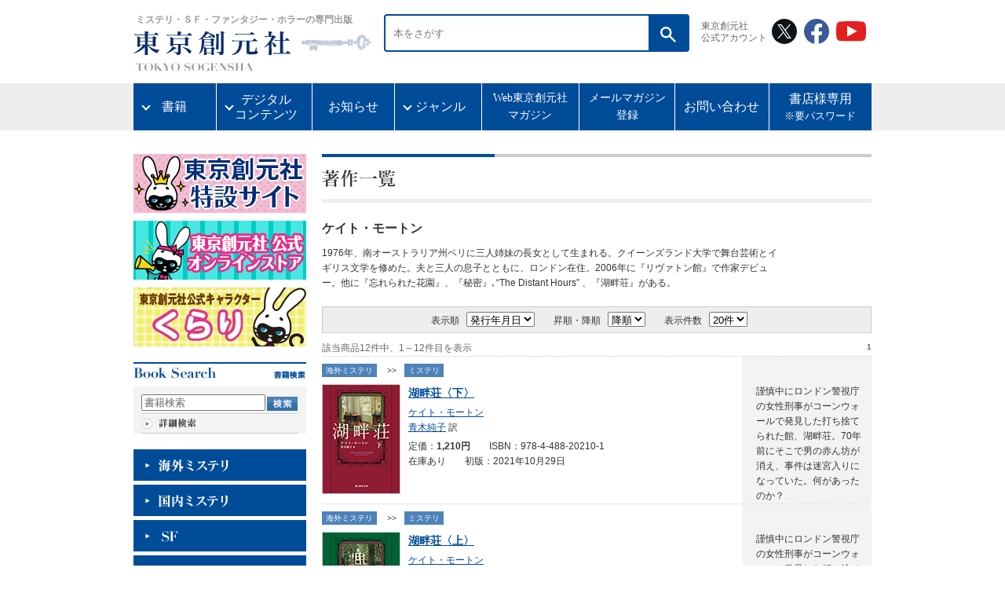

--- FILE ---
content_type: text/html;charset=Windows-31J
request_url: https://www.tsogen.co.jp/np/author/1709
body_size: 39066
content:
<!DOCTYPE html PUBLIC "-//W3C//DTD XHTML 1.0 Transitional//EN" "http://www.w3.org/TR/xhtml1/DTD/xhtml1-transitional.dtd">











<html xmlns="http://www.w3.org/1999/xhtml" xml:lang="ja" lang="ja">

<head>
<meta http-equiv="Content-Type" content="text/html; charset=shift_jis" />
<meta http-equiv="Content-Style-Type" content="text/css" />
<meta http-equiv="Content-Script-Type" content="text/javascript" />

<title>ケイト・モートン｜東京創元社</title>
<meta name="keywords" content="ケイト・モートン,本,書籍,文庫" />
<meta name="description" content="ケイト・モートン - 1976年、南オーストラリア州ベリに三人姉妹の長女として生まれる。クイーンズランド大学で舞台芸術とイギリス文学を修めた。夫と三人の息子とともに、ロンドン在住。2006年に『リヴァトン館』で作家デビュー。" />

<link rel="stylesheet" href="/cmn/import.css" type="text/css" />
<link rel="stylesheet" type="text/css" media="all" href="/cmn/font-st.css" />
<link rel="alternate stylesheet" type="text/css" href="/cmn/font-st.css" title="standard" />
<link rel="alternate stylesheet" type="text/css" href="/cmn/font-l.css" title="large" />

<script type="text/javascript" src="/cmn/js/main.js"></script>
<script type="text/javascript" src="/cmn/js/styleswitcher.js"></script>
<script type="text/javascript" src="/cmn/js/prototype.js"></script>
<script type="text/javascript">
function doPage(s){
 $('search').page.value=s;
 $('search').submit();
}
</script>

</head>

<body id="authorlist">
<a name="pagetop" id="pagetop"></a>
<div id="container">

	<!-- ヘッダー -->
	<div id="header">
		






    <header id="renewalHeader">   
        <div class="head">    
            <a href="https://www.tsogen.co.jp/">
                <h1><span class="head__copy">ミステリ・ＳＦ・ファンタジー・ホラーの専門出版</span>
                <img src="/cmn/img/logo.svg" alt="東京創元社" class="head__logo"/></h1>
                <img src="/cmn/img/logo-en.svg" alt="TOKYO SOGENSHA" class="head__logoEn">
            </a>
        </div>

        <!-- 2023.8.15 再改修（1） -->
        <div class="top_search">
            <form method="post" id="" action="/np/search_r.html" class="" accept-charset="shift_jis">
                <div class="search">
                    <input type="text" name="keyword" placeholder="本をさがす" class="search__word">
                    <button type="submit" class="search__btn"><img src="/cmn/img/icon_searchGlass.svg" alt="検索する"></button>
                </div>
            </form>
        </div>


        <div class="sns-wrapper">
            <p class="sns-title">東京創元社<br>公式アカウント</p>
            <ul class="sns">
                <li><a href="https://x.com/tokyosogensha" target="_blank"><img src="/cmn/img/icon-x.svg" alt="X" width="32"></a></li>
                <li><a href="https://www.facebook.com/tokyosogensha" target="_blank"><img src="/cmn/img/icon-facebook.svg" alt="Facebook" width="32"></a></li>
                <li><a href="https://www.youtube.com/user/tokyosogensha" target="_blank"><img src="/cmn/img/icon-youtube.svg" alt="YouTube" width="38"></a></li>
            </ul>
        </div> 
    </header>
    <nav>
        <ul class="globalNav">
            <!-- 2023.8.15 再改修（2） -->
            <li class="globalNav__item wide-plus has-child"><a href="">書籍</a>
                <ul>
                    <li><a href="/np/this_month.html">新 刊</a></li>
                    <li><a href="/np/comingbooks.html">近 刊</a></li>
                </ul>
            </li>

            <li class="globalNav__item has-child"><a href="">デジタル<br>コンテンツ</a>
                <ul>
                    <li><a href="/np/ebooks.html">電子書籍</a></li>
                </ul>
            </li>
            <li class="globalNav__item"><a href="/news/">お知らせ</a></li>
            <li class="globalNav__item has-child"><a href="">ジャンル</a>
                <ul>
                    <li><a href="/np/searchresult.html?lgen_id=1">海外ミステリ</a></li>
                    <li><a href="/np/searchresult.html?lgen_id=2">国内ミステリ</a></li>
                    <li><a href="/np/searchresult.html?lgen_id=3">SF</a></li>
                    <li><a href="/np/searchresult.html?lgen_id=4">ファンタジー</a></li>
                    <li><a href="/np/searchresult.html?lgen_id=5">ホラー</a></li>
                    <li><a href="/np/searchresult.html?lgen_id=6">一般文芸</a></li>
                    <li><a href="/np/searchresult.html?lgen_id=8">コミックなど</a></li>
                    <li><a href="/np/searchresult.html?lgen_id=7">その他</a></li>
                </ul>
            </li>
            <li class="globalNav__item"><a href="https://note.com/tokyosogensha/" target="_blank">Web東京創元社<br>マガジン</a></li>
            <li class="globalNav__item"><a href="https://willap.jp/p/tsogen/mmg/">メールマガジン<br>登録</a></li>
            <li class="globalNav__item"><a href="/otoiawase.html">お問い合わせ</a></li>
            <li class="globalNav__item"><a href="/np/bookstore/index.html">書店様専用<span class="small">※要パスワード</span></a></li>
        </ul>
    </nav>
	</div>
	<!-- //ヘッダー -->

	<!-- メインコンテンツ -->
	<div id="main">

	  <div class="mainNavi">
	  		







<script type="text/javascript">
var doneInit = false;
function chkInit(){
 if(doneInit==false){
 	document.form1.keyword.value="";
 	doneInit = true;
 }
}
</script>

		<!-- 特設サイト一覧 -->
		<div id="lNav60thBanner" style="margin-bottom: 10px;">
			<p><a href="https://special.tsogen.co.jp/"><img src="/cmn/img/tokusetusite.jpg" alt="特設サイト一覧" width="220" height="75"></a></p>
</div>
		<!-- 60thバナー -->
		<div id="lNav60thBanner" style="margin-bottom: 10px;">
			<p><a href="https://tokyosogensha.shop"><img src="/cmn/img/onlinestorebanner.jpg" alt="オンラインストア" width="220" height="75"></a></p>
		</div>
		<!--div id="lNav60thBanner" style="margin-bottom: 10px;">
			<p><a href="https://www.tsogen.co.jp/bunko60th"><img src="/cmn/img/60syunenbannerS.jpg" alt="文庫60周年" width="220" height="75"></a></p>
		</div-->
		<div id="lNav60thBanner" style="margin-bottom: 20px;">
			<p><a href="https://www.tsogen.co.jp/news/2015/04/15042019.html"><img src="/cmn/img/kuraribanner.jpg" alt="東京創元社公式キャラクターくらり" width="220" height="75"></a></p>
		</div>
		<!-- // 60thバナー -->

        <!-- 書籍検索 -->
		<p class="columntitle"><img src="/cmn/img/t_book-search.gif" alt="書籍検索" width="219" height="14" /></p>
		<div class="columnBox">
			<form name="form1" id="form1" method="post" action="/np/search_r.html" class="booksrchForm" onsubmit="chkInit();">
			 	<p class="searchfield"><input name="keyword" type="text" value="書籍検索" onfocus="chkInit();"/></p>
			 	<p class="searchbtn"><input type="image" value="送信" src="/cmn/img/btn_book-search.gif" alt="検索" onmouseover="this.src='/cmn/img/btn_book-search_on.gif'" onmouseout="this.src='/cmn/img/btn_book-search.gif'" /></p>
			</form>
	  		<p class="morelink"><a href="/np/search.html"><img src="/cmn/img/more_search.gif" alt="詳細検索" width="70" height="13" border="0" onmouseover="this.src='/cmn/img/more_search_on.gif'" onmouseout="this.src='/cmn/img/more_search.gif'" /></a></p>
		</div>
		<!-- //書籍検索 -->

		<!-- ジャンル一覧 -->
		
		<dl class="genreMenu" id="qa01_area">
			
			<dt><a href="/np/searchresult.html?lgen_id=1"><img src="/cmn/img/genremenu01.gif" alt="海外ミステリ" width="220" height="40" border="0" onmouseover="this.src='/cmn/img/genremenu01_on.gif'" onmouseout="this.src='/cmn/img/genremenu01.gif'" /></a></dt>
			
            
			<dt><a href="/np/searchresult.html?lgen_id=2"><img src="/cmn/img/genremenu02.gif" alt="国内ミステリ" width="220" height="40" border="0" onmouseover="this.src='/cmn/img/genremenu02_on.gif'" onmouseout="this.src='/cmn/img/genremenu02.gif'" /></a></dt>
			
            
			<dt><a href="/np/searchresult.html?lgen_id=3"><img src="/cmn/img/genremenu03.gif" alt="SF" width="220" height="40" border="0" onmouseover="this.src='/cmn/img/genremenu03_on.gif'" onmouseout="this.src='/cmn/img/genremenu03.gif'" /></a></dt>
			
            
			<dt><a href="/np/searchresult.html?lgen_id=4"><img src="/cmn/img/genremenu04.gif" alt="ファンタジイ" width="220" height="40" border="0" onmouseover="this.src='/cmn/img/genremenu04_on.gif'" onmouseout="this.src='/cmn/img/genremenu04.gif'" /></a></dt>
			
            
			<dt><a href="/np/searchresult.html?lgen_id=5"><img src="/cmn/img/genremenu05.gif" alt="ホラー" width="220" height="40" border="0" onmouseover="this.src='/cmn/img/genremenu05_on.gif'" onmouseout="this.src='/cmn/img/genremenu05.gif'" /></a></dt>
			
            
			<dt><a href="/np/searchresult.html?lgen_id=6"><img src="/cmn/img/genremenu06.gif" alt="一般文芸" width="220" height="40" border="0" onmouseover="this.src='/cmn/img/genremenu06_on.gif'" onmouseout="this.src='/cmn/img/genremenu06.gif'" /></a></dt>
			
            
			<dt><a href="/np/searchresult.html?lgen_id=8"><img src="/cmn/img/genremenu08.gif" alt="コミック・ビジュアル" width="220" height="40" border="0" onmouseover="this.src='/cmn/img/genremenu08_on.gif'" onmouseout="this.src='/cmn/img/genremenu08.gif'" /></a></dt>
			
            
			<dt><a href="/np/searchresult.html?lgen_id=7"><img src="/cmn/img/genremenu07.gif" alt="ノンフィクション・その他" width="220" height="40" border="0" onmouseover="this.src='/cmn/img/genremenu07_on.gif'" onmouseout="this.src='/cmn/img/genremenu07.gif'" /></a></dt>
			
            
 		</dl>
		<!-- //ジャンル一覧 -->

		<!-- バナー -->
	  	<ul class="bannerBox">
			<li><a href="/np/label/mystery.html"><img src="/cmn/img/bn_mysterybunko.jpg" alt="創元推理文庫海外ミステリ＆国内ミステリ" width="220" height="55" border="0" /></a></li>
			<li><a href="/np/label/horror.html"><img src="/cmn/img/bn_horrerfantasy.jpg" width="220" height="55" alt="創元推理文庫ホラー＆ファンタジイ" border="0" /></a></li>
			<li><a href="/np/label/sf.html"><img src="/cmn/img/bn_SFbunko.jpg" alt="創元SF文庫" width="220" height="55" border="0" /></a></li>
			<li><a href="/np/label/sogenlibrary.html"><img src="/cmn/img/bn_library.jpg" alt="創元ライブラリ" width="220" height="55" border="0" /></a></li>
<li><a href="/np/searchresult.html?label=19"><img src="/cmn/img/br_sogenbunko.jpg" alt="創元文芸文庫" width="220" height="55" border="0" /></a></li>
		</ul>

<!--
		<ul class="bannerBox">
			<li><a href="/np/label/climeclub.html"><img src="/cmn/img/bn_crime.jpg" alt="創元クライム・クラブ" width="220" height="55" border="0" /></a></li>
			<li><a href="/np/label/frontier.html"><img src="/cmn/img/bn_frontier.jpg" alt="ミステリ・フロンティア" width="220" height="55" border="0" /></a></li>
			<li><a href="/np/label/selection.html"><img src="/cmn/img/bn_selection.jpg" alt="海外文学セレクション" width="220" height="55" border="0" /></a></li>
		</ul>
-->
		<!-- //バナー -->

		<!-- 一覧 -->
		<div class="listBox">
			<ul>
				<li><a href="/label.html"><img src="/cmn/img/lm_label.gif" alt="レーベル（叢書）一覧" width="200" height="38" border="0" onmouseover="this.src='/cmn/img/lm_label_on.gif'" onmouseout="this.src='/cmn/img/lm_label.gif'" /></a></li>
				<li><a href="/np/serieslist.html"><img src="/cmn/img/lm_series.gif" alt="シリーズ一覧" width="200" height="38" border="0" onmouseover="this.src='/cmn/img/lm_series_on.gif'" onmouseout="this.src='/cmn/img/lm_series.gif'" /></a></li>
				<li><a href="/np/authorlist.html"><img src="/cmn/img/lm_author.gif" alt="著訳者一覧" width="200" height="38" border="0" onmouseover="this.src='/cmn/img/lm_author_on.gif'" onmouseout="this.src='/cmn/img/lm_author.gif'" /></a></li>
			</ul>
		</div>
		<!-- //一覧 -->

		<!-- アーカイブ -->
		<p class="columntitle"><img src="/cmn/img/t_archive.gif" alt="アーカイブ" width="220" height="15" /></p>
		<div class="columnBox">
			<ul>
				<li><a href="/np/archive/fair/"><img src="/cmn/img/lm-a01.gif" alt="メディア展開・PR" width="200" height="28" border="0" onmouseover="this.src='/cmn/img/lm-a01_on.gif'" onmouseout="this.src='/cmn/img/lm-a01.gif'" /></a></li>
				<li><a href="/np/archive/suisen/"><img src="/cmn/img/lm-a02.gif" alt="ご推薦をいただいた本" width="200" height="28" border="0" onmouseover="this.src='/cmn/img/lm-a02_on.gif'" onmouseout="this.src='/cmn/img/lm-a02.gif'" /></a></li>
				<li><a href="/np/archive/best/"><img src="/cmn/img/lm-a03.gif" alt="各賞・ランキング" width="200" height="28" border="0" onmouseover="this.src='/cmn/img/lm-a03_on.gif'" onmouseout="this.src='/cmn/img/lm-a03.gif'" /></a></li>
				<li><a href="/np/archive/atogaki/"><img src="/cmn/img/lm-a04.gif" alt="あとがき・解説" width="200" height="28" border="0" onmouseover="this.src='/cmn/img/lm-a04_on.gif'" onmouseout="this.src='/cmn/img/lm-a04.gif'" /></a></li>
				<li><a href="/np/archive/fukkan/"><img src="/cmn/img/lm-a05.gif" alt="復刊本" width="200" height="28" border="0" onmouseover="this.src='/cmn/img/lm-a05_on.gif'" onmouseout="this.src='/cmn/img/lm-a05.gif'" /></a></li>

				<li><a href="/np/archive/media/"><img src="/cmn/img/lm-a07.gif" alt="映像化された作品" width="200" height="28" border="0" onmouseover="this.src='/cmn/img/lm-a07_on.gif'" onmouseout="this.src='/cmn/img/lm-a07.gif'" /></a></li>
				<li><a href="/np/archive/shiryou/"><img src="/cmn/img/lm-a08.gif" alt="各種資料" width="200" height="28" border="0" onmouseover="this.src='/cmn/img/lm-a08_on.gif'" onmouseout="this.src='/cmn/img/lm-a08.gif'" /></a></li>
				<li><a href="/np/pop_obi.html"><img src="/cmn/img/lm-a09.gif" alt="POP・帯" width="200" height="28" border="0" onmouseover="this.src='/cmn/img/lm-a09_on.gif'" onmouseout="this.src='/cmn/img/lm-a09.gif'" /></a></li>
			</ul>
		</div>
		<!-- //アーカイブ -->

		<!-- 各種案内 -->
		<p class="columntitle"><img src="/cmn/img/t_info.gif" alt="各種案内" width="218" height="14" /></p>
		<div class="columnBox">
			<ul>
				<li><a href="/annai/bookcover.html"><img src="/cmn/img/lm-i01.gif" alt="無料ブックカバー" width="200" height="28" border="0" onmouseover="this.src='/cmn/img/lm-i01_on.gif'" onmouseout="this.src='/cmn/img/lm-i01.gif'" /></a></li>
				<li><a href="/wadai/signature.html"><img src="/cmn/img/lm-i02.gif" alt="ネットサイン会" width="200" height="28" border="0" onmouseover="this.src='/cmn/img/lm-i02_on.gif'" onmouseout="this.src='/cmn/img/lm-i02.gif'" /></a></li>
				<li><a href="https://www.tsogen.co.jp/np/ebooks.html"><img src="/cmn/img/lm-i04.gif" alt="電子書籍販売" width="200" height="28" border="0" onmouseover="this.src='/cmn/img/lm-i04_on.gif'" onmouseout="this.src='/cmn/img/lm-i04.gif'" /></a></li>
				<li><a href="/annai/banners.html"><img src="/cmn/img/lm-i05.gif" alt="リンク用バナー" width="200" height="28" border="0" onmouseover="this.src='/cmn/img/lm-i05_on.gif'" onmouseout="this.src='/cmn/img/lm-i05.gif'" /></a></li>


				<li><a href="/np/bookstore/index.html"><img src="/cmn/img/lm-i07.gif" alt="書店様専用" width="200" height="28" border="0" onmouseover="this.src='/cmn/img/lm-i07_on.gif'" onmouseout="this.src='/cmn/img/lm-i07.gif'" /></a></li>
                <li><a href="https://www.tsogen.co.jp/news/2012/11/091228210.html"><img src="/cmn/img/lm-i08.gif" alt="著作権者を探しています" width="200" height="28" border="0" onmouseover="this.src='/cmn/img/lm-i08_on.gif'" onmouseout="this.src='/cmn/img/lm-i08.gif'" /></a></li>
			</ul>
		</div>
		<!-- //各種案内 -->
		
		<!-- 携帯版サイト -->
<!--
		<div class="mobileBox">
			<p class="qr"><img src="/cmn/img/qr-code.gif" alt="QRコード" width="78" height="77" /></p>
			<p class="mobiletitle"><img src="/cmn/img/t_mobile.gif" alt="東京創元社携帯版サイト" width="93" height="30" /></p>
			<p class="mobiletext"><img src="/cmn/img/text_mobile.gif" alt="携帯電話で手軽に新刊・近刊情報がご覧いただけます" width="93" height="39" /></p>
			<p class="mobileurl"><a href="https://www.tsogen.co.jp/mobile/"><img src="/cmn/img/url_mobile.gif" alt="https://www.tsogen.co.jp/mobile/" width="191" height="14" border="0" /></a></p>
			<p class="morelink"><a href="mailto:?subject=東京創元社携帯版サイトURL&amp;body=https://www.tsogen.co.jp/mobile/"><img src="/cmn/img/send_mobile.gif" alt="携帯にURLを送る" width="132" height="14" onmouseover="this.src='/cmn/img/send_mobile_on.gif'" onmouseout="this.src='/cmn/img/send_mobile.gif'" /></a></p>
		</div>
-->
		<!-- //携帯版サイト -->

		<!-- バナー オリジナルグッズ -->
		<!--
		<div id="goods">
		<a href="/goods/index.html"><img src="/cmn/img/btn_goods.gif" alt="オリジナルグッズあります！" width="123" height="152"  border="0" class="pict"/></a>
		<div id="originalgoods">
		<a href="/goods/index.html"><img src="/cmn/img/goods_img.jpg" alt="オリジナルグッズあります！" width="88" border="0" class="pict"/></a>
		</div>
		</div>
		-->
		<!-- バナー オリジナルグッズ -->
	  </div>

	  <div class="mainContents">
			<!-- ページタイトル -->
			<div class="titleBox">
				<h1 class="genretitle"><img src="/cmn/img/t_authorlist.gif" alt="著作一覧" width="94" height="22" /></h1>
			</div>
			<!-- //ページタイトル -->
			
			<div class="lineGray700"><hr /></div>

			

			<!-- 著者プロフィール -->
			<div class="writerprofileBox">
				
				<div class="writerprofile">
		<h1 class="writername textLL">ケイト・モートン</h1>
		<span class="writerkana textM"><strong></strong></span>
		<p class="textM">1976年、南オーストラリア州ベリに三人姉妹の長女として生まれる。クイーンズランド大学で舞台芸術とイギリス文学を修めた。夫と三人の息子とともに、ロンドン在住。2006年に『リヴァトン館』で作家デビュー。他に『忘れられた花園』、『秘密』､“The Distant Hours” 、『湖畔荘』がある。
		
		</p>
				</div>

			<div class="layoutclear"></div>

			</div>
			<!-- //著者プロフィール -->
			

			<!-- 表示条件窓 -->
			<div class="displayBox">
				<form name="frmSearch" method="post" action="/np/writer_r.html">
				<input type="hidden" name="writer_id" value="1709">
				<input type="hidden" name="page" value="1"/>
					<dl>
						<dt class="textM">表示順</dt>
						<dd>
							<select name="field" onchange="document.frmSearch.submit();"><option value="web_date" selected="selected">発行年月日</option>
								<option value="goods_yomi">書名</option>
								<option value="s_writer">著者名</option>
								<option value="isbn_code">ISBN</option></select>
						</dd>
						<dt class="textM">昇順・降順</dt>
						<dd>
							<select name="order" onchange="document.frmSearch.submit();"><option value="ASC">昇順</option>
								<option value="DESC" selected="selected">降順</option></select>
						</dd>
						<dt class="textM">表示件数</dt>
						<dd>
							<select name="limit" onchange="document.frmSearch.submit();"><option value="20" selected="selected">20件</option>
								<option value="30">30件</option>
								<option value="50">50件</option></select>
						</dd>
					</dl>
				</form>
			</div>
			<!-- //表示条件窓 -->

			<!-- ページャー -->
			<div class="pagerBox">
			
			<p class="pageNow textM">該当商品12件中、1～12件目を表示</p><p class="pageNavi textS" style="white-space:nowrap;"><strong>1</strong></p>

			<div class="lineDot700"><hr /></div>
			</div>
			<!-- //ページャー -->

			
			
			
			
			






			<div class="booklistBox">
				
				<p class="genrenavi textS"><a href="/np/searchresult.html?lgen_id=1">海外ミステリ</a>
				　&gt;&gt;　<a href="/np/searchresult.html?mgen_id=120">ミステリ</a>
				</p>
				
				<p class="listcover"><a href="/np/isbn/9784488202101"><img src="/img/cover_image_s/20210.jpg" alt="湖畔荘〈下〉" width="98" border="0" /></a></p>
				<div class="listbook">
					
					<p class="title">
						<a href="/np/isbn/9784488202101"><strong>
						
						<span class="textL">湖畔荘〈下〉</span>
						<br />
						
						</strong></a>
					</p>
					
					
					<p class="author textM"><a href="/np/author/1709">ケイト・モートン</a><br /><a href="/np/author/1110">青木純子</a> 訳</p>
					
					<p class="textM">定価：<strong>1,210円</strong>　　ISBN：978-4-488-20210-1</p>
					
					<p class="textM">在庫あり　　初版：2021年10月29日</p>
					
					
					
				</div>
				<div class="introBox textM">
					<p>謹慎中にロンドン警視庁の女性刑事がコーンウォールで発見した打ち捨てられた館、湖畔荘。70年前にそこで男の赤ん坊が消え、事件は迷宮入りになっていた。何があったのか？&nbsp;</p>
				</div>
				<div class="lineDot700"><hr /></div>
			</div>


			
			
			
			






			<div class="booklistBox">
				
				<p class="genrenavi textS"><a href="/np/searchresult.html?lgen_id=1">海外ミステリ</a>
				　&gt;&gt;　<a href="/np/searchresult.html?mgen_id=120">ミステリ</a>
				</p>
				
				<p class="listcover"><a href="/np/isbn/9784488202095"><img src="/img/cover_image_s/20209.jpg" alt="湖畔荘〈上〉" width="98" border="0" /></a></p>
				<div class="listbook">
					
					<p class="title">
						<a href="/np/isbn/9784488202095"><strong>
						
						<span class="textL">湖畔荘〈上〉</span>
						<br />
						
						</strong></a>
					</p>
					
					
					<p class="author textM"><a href="/np/author/1709">ケイト・モートン</a><br /><a href="/np/author/1110">青木純子</a> 訳</p>
					
					<p class="textM">定価：<strong>1,210円</strong>　　ISBN：978-4-488-20209-5</p>
					
					<p class="textM">在庫あり　　初版：2021年10月29日</p>
					
					
					
				</div>
				<div class="introBox textM">
					<p>謹慎中にロンドン警視庁の女性刑事がコーンウォールで発見した打ち捨てられた館、湖畔荘。70年前にそこで男の赤ん坊が消え、事件は迷宮入りになっていた。何があったのか？&nbsp;</p>
				</div>
				<div class="lineDot700"><hr /></div>
			</div>


			
			
			
			






			<div class="booklistBox">
				
				<p class="genrenavi textS"><a href="/np/searchresult.html?lgen_id=1">海外ミステリ</a>
				　&gt;&gt;　<a href="/np/searchresult.html?mgen_id=134">本格ミステリ</a>
				</p>
				
				<p class="listcover"><a href="/np/isbn/9784488202088"><img src="/img/cover_image_s/20208.jpg" alt="秘密〈下〉" width="98" border="0" /></a></p>
				<div class="listbook">
					
					<p class="title">
						<a href="/np/isbn/9784488202088"><strong>
						
						<span class="textL">秘密〈下〉</span>
						<br />
						
						</strong></a>
					</p>
					
					
					<p class="author textM"><a href="/np/author/1709">ケイト・モートン</a>／<a href="/np/author/1110">青木純子</a></p>
					
					<p class="textM">定価：<strong>1,210円</strong>　　ISBN：978-4-488-20208-8</p>
					
					<p class="textM">在庫あり　　初版：2019年1月31日</p>
					
					
					
				</div>
				<div class="introBox textM">
					<p>50年前に目撃した、母の殺人。母の正当防衛が認められたが、あの事件は何だったのか？　母がナイフで刺した男は誰なのか？　死の床にある母の本から落ちた写真に映る見知らぬ女性は誰なのか？　ケイト・モートン・ミステリの傑作。&nbsp;</p>
				</div>
				<div class="lineDot700"><hr /></div>
			</div>


			
			
			
			






			<div class="booklistBox">
				
				<p class="genrenavi textS"><a href="/np/searchresult.html?lgen_id=1">海外ミステリ</a>
				　&gt;&gt;　<a href="/np/searchresult.html?mgen_id=134">本格ミステリ</a>
				</p>
				
				<p class="listcover"><a href="/np/isbn/9784488202071"><img src="/img/cover_image_s/20207.jpg" alt="秘密〈上〉" width="98" border="0" /></a></p>
				<div class="listbook">
					
					<p class="title">
						<a href="/np/isbn/9784488202071"><strong>
						
						<span class="textL">秘密〈上〉</span>
						<br />
						
						</strong></a>
					</p>
					
					
					<p class="author textM"><a href="/np/author/1709">ケイト・モートン</a><br /><a href="/np/author/1110">青木純子</a> 訳</p>
					
					<p class="textM">定価：<strong>1,210円</strong>　　ISBN：978-4-488-20207-1</p>
					
					<p class="textM">在庫あり　　初版：2019年1月31日</p>
					
					
					
				</div>
				<div class="introBox textM">
					<p>50年前に目撃した、母の殺人。母の正当防衛が認められたが、あの事件は何だったのか？　母がナイフで刺した男は誰なのか？　死の床にある母の本から落ちた写真に映る見知らぬ女性は誰なのか？　ケイト・モートン・ミステリの傑作。&nbsp;</p>
				</div>
				<div class="lineDot700"><hr /></div>
			</div>


			
			
			
			






			<div class="booklistBox">
				
				<p class="genrenavi textS"><a href="/np/searchresult.html?lgen_id=1">海外ミステリ</a>
				　&gt;&gt;　<a href="/np/searchresult.html?mgen_id=120">ミステリ</a>
				</p>
				
				<p class="listcover"><a href="/np/isbn/9784488010720"><img src="/img/cover_image_s/1072.jpg" alt="湖畔荘〈下〉" width="98" border="0" /></a></p>
				<div class="listbook">
					
					<p class="title">
						<a href="/np/isbn/9784488010720"><strong>
						
						<span class="textL">湖畔荘〈下〉</span>
						　<span class="textM">【単行本版】</span><br />
						
						</strong></a>
					</p>
					
					
					<p class="author textM"><a href="/np/author/1709">ケイト・モートン</a><br /><a href="/np/author/1110">青木純子</a> 訳</p>
					
					<p class="textM">定価：<strong>2,090円</strong>　　ISBN：978-4-488-01072-0</p>
					
					
					<p class="textM"><span class="red">在庫なし</span>　　初版：2017年8月31日</p>
					
					
				</div>
				<div class="introBox textM">
					<p>コーンウォールの打ち捨てられた館、湖畔荘。70年前にそこで男の赤ん坊が消えた。そして同じ日に一家の友人の童話作家がそこで服毒自殺を遂げていた。何があったのか？　赤ん坊の行方は？　謎に立ち向かうのは女性刑事。&nbsp;</p>
				</div>
				<div class="lineDot700"><hr /></div>
			</div>


			
			
			
			






			<div class="booklistBox">
				
				<p class="genrenavi textS"><a href="/np/searchresult.html?lgen_id=1">海外ミステリ</a>
				　&gt;&gt;　<a href="/np/searchresult.html?mgen_id=120">ミステリ</a>
				</p>
				
				<p class="listcover"><a href="/np/isbn/9784488010713"><img src="/img/cover_image_s/1071.jpg" alt="湖畔荘〈上〉" width="98" border="0" /></a></p>
				<div class="listbook">
					
					<p class="title">
						<a href="/np/isbn/9784488010713"><strong>
						
						<span class="textL">湖畔荘〈上〉</span>
						　<span class="textM">【単行本版】</span><br />
						
						</strong></a>
					</p>
					
					
					<p class="author textM"><a href="/np/author/1709">ケイト・モートン</a><br /><a href="/np/author/1110">青木純子</a> 訳</p>
					
					<p class="textM">定価：<strong>2,090円</strong>　　ISBN：978-4-488-01071-3</p>
					
					
					<p class="textM"><span class="red">在庫なし</span>　　初版：2017年8月31日</p>
					
					
				</div>
				<div class="introBox textM">
					<p>コーンウォールの打ち捨てられた館、湖畔荘。70年前にそこで男の赤ん坊が消えた。そして同じ日に一家の友人の童話作家がそこで服毒自殺を遂げていた。何があったのか？　赤ん坊の行方は？　謎に立ち向かうのは女性刑事。&nbsp;</p>
				</div>
				<div class="lineDot700"><hr /></div>
			</div>


			
			
			
			






			<div class="booklistBox">
				
				<p class="genrenavi textS"><a href="/np/searchresult.html?lgen_id=1">海外ミステリ</a>
				　&gt;&gt;　<a href="/np/searchresult.html?mgen_id=134">本格ミステリ</a>
				</p>
				
				<p class="listcover"><a href="/np/isbn/9784488202064"><img src="/img/cover_image_s/20206.jpg" alt="忘れられた花園〈下〉" width="98" border="0" /></a></p>
				<div class="listbook">
					
					<p class="title">
						<a href="/np/isbn/9784488202064"><strong>
						
						<span class="textL">忘れられた花園〈下〉</span>
						<br />
						
						</strong></a>
					</p>
					
					
					<p class="author textM"><a href="/np/author/1709">ケイト・モートン</a><br /><a href="/np/author/1110">青木純子</a> 訳</p>
					
					<p class="textM">定価：<strong>1,078円</strong>　　ISBN：978-4-488-20206-4</p>
					
					<p class="textM">在庫あり　　初版：2017年5月26日</p>
					
					
					
				</div>
				<div class="introBox textM">
					<p>祖母ネルはいったい誰だったのか？　コーンウォールのコテージを相続した孫・カサンドラが封印された花園で見出した驚愕の真実！　お伽噺集が語る秘密とは？　極上の物語をあなたに。 &nbsp;</p>
				</div>
				<div class="lineDot700"><hr /></div>
			</div>


			
			
			
			






			<div class="booklistBox">
				
				<p class="genrenavi textS"><a href="/np/searchresult.html?lgen_id=1">海外ミステリ</a>
				　&gt;&gt;　<a href="/np/searchresult.html?mgen_id=134">本格ミステリ</a>
				</p>
				
				<p class="listcover"><a href="/np/isbn/9784488202057"><img src="/img/cover_image_s/20205.jpg" alt="忘れられた花園〈上〉" width="98" border="0" /></a></p>
				<div class="listbook">
					
					<p class="title">
						<a href="/np/isbn/9784488202057"><strong>
						
						<span class="textL">忘れられた花園〈上〉</span>
						<br />
						
						</strong></a>
					</p>
					
					
					<p class="author textM"><a href="/np/author/1709">ケイト・モートン</a><br /><a href="/np/author/1110">青木純子</a> 訳</p>
					
					<p class="textM">定価：<strong>1,078円</strong>　　ISBN：978-4-488-20205-7</p>
					
					<p class="textM">在庫あり　　初版：2017年5月26日</p>
					
					
					
				</div>
				<div class="introBox textM">
					<p>1913年、オーストラリアの港にお伽噺の本が入ったトランクとともに取り残されていた少女。2005年、コーンウォールのホテルの敷地にある封印された花園は何を語るのか？&nbsp;</p>
				</div>
				<div class="lineDot700"><hr /></div>
			</div>


			
			
			
			






			<div class="booklistBox">
				
				<p class="genrenavi textS"><a href="/np/searchresult.html?lgen_id=1">海外ミステリ</a>
				　&gt;&gt;　<a href="/np/searchresult.html?mgen_id=134">本格ミステリ</a>
				</p>
				
				<p class="listcover"><a href="/np/isbn/9784488010096"><img src="/img/cover_image_s/1009.jpg" alt="秘密〈下〉" width="98" border="0" /></a></p>
				<div class="listbook">
					
					<p class="title">
						<a href="/np/isbn/9784488010096"><strong>
						
						<span class="textL">秘密〈下〉</span>
						　<span class="textM">【単行本版】</span><br />
						
						</strong></a>
					</p>
					
					
					<p class="author textM"><a href="/np/author/1709">ケイト・モートン</a><br /><a href="/np/author/1110">青木純子</a> 訳</p>
					
					<p class="textM">定価：<strong>1,980円</strong>　　ISBN：978-4-488-01009-6</p>
					
					
					<p class="textM"><span class="red">在庫なし</span>　　初版：2013年12月25日</p>
					
					
				</div>
				<div class="introBox textM">
					<p>ある殺人事件の謎は、第二次大戦下と現在のロンドン、そしてのどかな田舎町に隠されていた。『忘れられた花園』に並ぶ傑作。オーストラリアＡＢＩＡ賞年間最優秀賞受賞！&nbsp;</p>
				</div>
				<div class="lineDot700"><hr /></div>
			</div>


			
			
			
			






			<div class="booklistBox">
				
				<p class="genrenavi textS"><a href="/np/searchresult.html?lgen_id=1">海外ミステリ</a>
				　&gt;&gt;　<a href="/np/searchresult.html?mgen_id=134">本格ミステリ</a>
				</p>
				
				<p class="listcover"><a href="/np/isbn/9784488010089"><img src="/img/cover_image_s/1008.jpg" alt="秘密〈上〉" width="98" border="0" /></a></p>
				<div class="listbook">
					
					<p class="title">
						<a href="/np/isbn/9784488010089"><strong>
						
						<span class="textL">秘密〈上〉</span>
						　<span class="textM">【単行本版】</span><br />
						
						</strong></a>
					</p>
					
					
					<p class="author textM"><a href="/np/author/1709">ケイト・モートン</a><br /><a href="/np/author/1110">青木純子</a> 訳</p>
					
					<p class="textM">定価：<strong>1,980円</strong>　　ISBN：978-4-488-01008-9</p>
					
					
					<p class="textM"><span class="red">在庫なし</span>　　初版：2013年12月25日</p>
					
					
				</div>
				<div class="introBox textM">
					<p>国民的女優ローレルは、少女時代に母が突然現われた男を殺すのを目撃した。あの五十年前の恐ろしい出来事はいったい何だったのか？　『忘れられた花園』の著者による傑作。&nbsp;</p>
				</div>
				<div class="lineDot700"><hr /></div>
			</div>


			
			
			
			






			<div class="booklistBox">
				
				<p class="genrenavi textS"><a href="/np/searchresult.html?lgen_id=1">海外ミステリ</a>
				　&gt;&gt;　<a href="/np/searchresult.html?mgen_id=134">本格ミステリ</a>
				</p>
				
				<p class="listcover"><a href="/np/isbn/9784488013325"><img src="/img/cover_image_s/1332.jpg" alt="忘れられた花園〈下〉" width="98" border="0" /></a></p>
				<div class="listbook">
					
					<p class="title">
						<a href="/np/isbn/9784488013325"><strong>
						
						<span class="textL">忘れられた花園〈下〉</span>
						　<span class="textM">【単行本版】</span><br />
						
						</strong></a>
					</p>
					
					
					<p class="author textM"><a href="/np/author/1709">ケイト・モートン</a><br /><a href="/np/author/1110">青木純子</a> 訳</p>
					
					<p class="textM">定価：<strong>1,870円</strong>　　ISBN：978-4-488-01332-5</p>
					
					
					<p class="textM"><span class="red">在庫なし</span>　　初版：2011年2月25日</p>
					
					
				</div>
				<div class="introBox textM">
					<p>祖母ネルとはいったい誰だったのか？　コテージを相続した孫、カサンドラが封印された花園で見出した驚愕の真実！　お伽噺集は何を語るのか？　ミステリアスで蠱惑的な極上の物語をあなたに。&nbsp;</p>
				</div>
				<div class="lineDot700"><hr /></div>
			</div>


			
			
			
			






			<div class="booklistBox">
				
				<p class="genrenavi textS"><a href="/np/searchresult.html?lgen_id=1">海外ミステリ</a>
				　&gt;&gt;　<a href="/np/searchresult.html?mgen_id=134">本格ミステリ</a>
				</p>
				
				<p class="listcover"><a href="/np/isbn/9784488013318"><img src="/img/cover_image_s/1331.jpg" alt="忘れられた花園〈上〉" width="98" border="0" /></a></p>
				<div class="listbook">
					
					<p class="title">
						<a href="/np/isbn/9784488013318"><strong>
						
						<span class="textL">忘れられた花園〈上〉</span>
						　<span class="textM">【単行本版】</span><br />
						
						</strong></a>
					</p>
					
					
					<p class="author textM"><a href="/np/author/1709">ケイト・モートン</a><br /><a href="/np/author/1110">青木純子</a> 訳</p>
					
					<p class="textM">定価：<strong>1,870円</strong>　　ISBN：978-4-488-01331-8</p>
					
					
					<p class="textM"><span class="red">在庫なし</span>　　初版：2011年2月25日</p>
					
					
				</div>
				<div class="introBox textM">
					<p>1913年オーストラリアの港に、小さなトランクとともに取り残されていた少女ネル。トランクには、お伽噺の本が一冊。2005年、コーンウォールの崖のコテージの封印された花園で何が明かされるのか？&nbsp;</p>
				</div>
				<div class="lineDot700"><hr /></div>
			</div>


			
			
			<!-- ページャー -->
			<div class="pagerBox">
			
			<p class="pageNow textM">該当商品12件中、1～12件目を表示</p><p class="pageNavi textS" style="white-space:nowrap;"><strong>1</strong></p>

			</div>
			<!-- //ページャー -->
			
    </div>
	  <div class="pagetopBox textM"><a href="#pagetop" class="arrow02">ページTOPに戻る</a></div>
	
	</div>
	<!-- //メインコンテンツ -->

	<!-- フッタ -->
	<div id="footer">
	



    <!-- ★全ページ共通footer -->
    <footer id="renewalFooter">
        <div class="foot-wrapper">
            <p class="logo-footer"><a href="/"><img src="/cmn/img/logo-foot.svg" alt="東京創元社" width="150"></a></p>
            <div class="sitemap">
                <ul class="grid-3rows">
                    <li class="item"><a href="/np/searchresult.html?lgen_id=1">海外ミステリ</a></li>
                    <li class="item"><a href="/np/searchresult.html?lgen_id=2">国内ミステリ</a></li>
                    <li class="item"><a href="/np/searchresult.html?lgen_id=3">SF</a></li>
                    <li class="item"><a href="/np/searchresult.html?lgen_id=4">ファンタジイ</a></li>
                    <li class="item"><a href="/np/searchresult.html?lgen_id=5">ホラー</a></li>
                    <li class="item"><a href="/np/searchresult.html?lgen_id=6">一般文芸</a></li>
                    <li class="item"><a href="/np/searchresult.html?lgen_id=8">コミック・ビジュアル</a></li>
                    <li class="item"><a href="/np/searchresult.html?lgen_id=7">ノンフィクション・その他</a></li>
                    <li class="item"><a href="/np/searchresult.html?mgen_id=656">紙魚の手帖</a></li>
                    <li class="item"><a href="https://www.webmysteries.jp/" target="_blank">Web東京創元社マガジン</a></li>
                    <li class="item"><a href="/np/ebooks.html">電子書籍</a></li>
                </ul>

                <ul class="grid-3rows">
                    <li class="item"><a href="/award/ayukawa/">鮎川哲也賞</a></li>
                    <li class="item"><a href="/award/sogenmystery/">創元ミステリ短編賞</a></li>
                    <li class="item"><a href="/award/sfss/">創元SF短編賞</a></li>
                    <li class="item"><a href="/award/fantasy/">創元ファンタジイ新人賞</a></li>
                </ul>

                <ul class="grid-3rows">
                    <li class="item"><a href="/kaisha/index.html">会社案内</a></li>
                    <li class="item"><a href="/kaisha/saiyou_johou.html">採用情報</a></li>
                    <li class="item"><a href="/otoiawase.html">お問い合わせ</a></li>
                    <li class="item"><a href="/news/">お知らせ</a></li>
                    <li class="item"><a href="/annai/faq.html">FAQ</a></li>
                    <li class="item"><a href="https://willap.jp/p/tsogen/mmg/">メールマガジン</a></li>
                    <li class="item"><a href="/np/bookstore/index.html">書店様専用ページ</a></li>
                    <li class="item"><a href="http://www.tsogen.co.jp/news/2012/11/143/">著作権者を探しています</a></li>
                </ul>

                <ul class="grid-3rows">
                    <li class="item"><a href="/help/riyou_kiyaku.html#11">特定商取引法</a></li>
                    <li class="item"><a href="/help/privacy_kiyaku.html">プライバシーポリシー</a></li>
                    <li class="item"><a href="/help/riyou_kiyaku.html">利用規約</a></li>
                    <li class="item"><a href="/help/sitemap.html">サイトマップ</a></li>
                    <li class="item"><a href="/np/search.html">詳細検索</a></li>
                </ul>
            </div>
            <p class="copyright"><small>&copy; 2022 TOKYO SOGENSHA Co.,Ltd.</small></p>
        </div>
        <!-- 下層ページ スムーススクロール -->
        <script type="text/javascript" src="/cmn/js/jquery-1.9.1.min.js"></script>
        <script>
            $('.pagetopBox').click(function () {
            $('body,html').animate({
                scrollTop: 0
            }, 500);
            return false;
            });
        </script>
        <!-- //下層ページ スムーススクロール -->
    </footer>
    <!-- //★全ページ共通footer -->
	</div>
	<!-- //フッタ -->
	
</div>
</body>
</html>




--- FILE ---
content_type: text/css
request_url: https://www.tsogen.co.jp/cmn/import.css
body_size: 209
content:
@charset "shift_jis";

@import url("default.css");
@import url("layout.css");
@import url("lnavi.css");

@import url("common.css");

@import url("new-common.css");
@import url("new-top.css");

@import url("top.css");
@import url("detail.css");
@import url("genre.css");
@import url("series.css");
@import url("search.css");
@import url("cart.css");
@import url("thismonth.css");
@import url("authorlist.css");
@import url("archive.css");
@import url("mysteries.css");
@import url("otoiawase.css");
@import url("recommendbk.css");

@import url("bookstore.css");
@import url("pop_obi.css");

@import url("static.css");

@import url("/include/zenken/zenken.css");


--- FILE ---
content_type: text/css
request_url: https://www.tsogen.co.jp/cmn/archive.css
body_size: 457
content:
@charset "shift_jis";

/*
===== CONTENTS =========================================

 // Site Outline //

	Site Name:  東京創元社
	URL:  https://www.tsogen.co.jp/


 // Font-size Adjustment //

	71% = 10px
	86% = 12px
	100% = 14px
	114% = 16px
	129% = 18px


 // CSS Index //

	1: editorBox

=======================================================
*/

/*------------------------------
 // 1: archivelistBox
------------------------------ */
#archive .archivelistBox {
	margin-top: 20px;
	margin-bottom: 20px;
}

#archive .archivelistBox th {
	padding: 10px 20px 20px;
	color: #666;
	vertical-align: top;
	background: url(img/line.gif) #f3f3f3 bottom repeat-x;
}

#archive .archivelistBox td {
	padding: 10px 20px 20px;
	background: url(img/line.gif) bottom repeat-x;
}

/*------------------------------
 // 1: archivedetailBox
------------------------------ */
#archive .archivedetailBox {
	margin-top: 20px;
	margin-bottom: 20px;
}


#archive .archivedetailBox .image01 {
	width: 140px;
	margin-left: 10px;
	margin-bottom: 10px;
	float: right;
}

#archive .archivedetailBox .image02 {
	width: 140px;
	margin-top: 10px;
	margin-right: 10px;
	float: left;
}



--- FILE ---
content_type: text/css
request_url: https://www.tsogen.co.jp/cmn/otoiawase.css
body_size: 651
content:
@charset "shift_jis";

/*
===== CONTENTS =========================================

 // Site Outline //

	Site Name:  東京創元社
	URL:  https://www.tsogen.co.jp/


 // Font-size Adjustment //

	71% = 10px
	86% = 12px
	100% = 14px
	114% = 16px
	129% = 18px


 // CSS Index //

	1: 

=======================================================
*/

/*------------------------------
 // 1: otoiawase01Box
------------------------------ */
#otoiawase .otoiawase01Box {
	margin-bottom: 5px;
	padding: 10px;
	text-align: center;
	background-color: #eee;
	border: 1px solid #ccc;
}

#otoiawase .otoiawase01Box th,
#otoiawase .otoiawase01Box td {
	padding: 5px;
	text-align: left;
}

#otoiawase .otoiawase01Box th {
	width: 20%;
	font-weight: normal;
}

#otoiawase .otoiawase01Box td {
	width: 80%;
}

#otoiawase .otoiawase01Box input.name {
	width: 300px;
	color: #666;
	margin-top: 2px;
	voice-family:"\"}\""; voice-family:inherit; width:300px;
}	html>body input.name{width:305px;}

#otoiawase .otoiawase01Box input.email {
	width: 300px;
	color: #666;
	margin-top: 2px;
	margin-right: 5px;
	voice-family:"\"}\""; voice-family:inherit; width:300px;
}	html>body input.email{width:305px;}

#otoiawase input.privacyCheck {
	margin-right: 5px;
	padding: 1px;
}

#otoiawase .otoiawase02Box {
	margin-bottom: 20px;
	padding: 10px;
	text-align: center;
	background-color: #eee;
	border: 1px solid #ccc;
}

#otoiawase .otoiawase02Box th,
#otoiawase .otoiawase02Box td {
	padding: 5px;
	text-align: left;
}

#otoiawase .otoiawase02Box th {
	width: 20%;
	font-weight: normal;
}

#otoiawase .otoiawase02Box th.otoiawase {
	vertical-align: top;
}

#otoiawase .otoiawase02Box td {
	width: 80%;
}

#otoiawase .otoiawase02Box .subject {
	width: 500px;
	height: 150px;
}

#otoiawase .caption {
	margin-top: 20px;
	margin-bottom: 5px;
	color: #336;
}

#otoiawase .btnBox {
	margin-bottom: 20px;
}

#otoiawase .btnBox .btn {
	margin: 0 10px;
	padding: 3px 20px;
	color: #333;
	font-weight: bold;
	background-color: #ADD5FC;
}



--- FILE ---
content_type: text/css
request_url: https://www.tsogen.co.jp/include/zenken/zenken.css
body_size: 292
content:
/* 繝医ャ繝励�繝ｼ繧ｸ縺ｫ繝ｪ繝ｳ繧ｯ縺励※縺�ｋCSS縺ｫ雋ｼ繧贋ｻ倥￠縺ｦ縺上□縺輔＞縲� */

.area{
	line-height: 140%;
	font-size: 10px;
	text-decoration: none;
	color: #CCCCCC;
	margin: 2px auto 3px;
	padding: 5px;
	width: 900px;
}

.area a:link {
	color: #666666;
	text-decoration: none;
}

.area a:visited {
	color: #999999;
	text-decoration: none;
}

.area a:hover {
	color:#003399;
	text-decoration: underline;
}


/* 繝医ャ繝励�繝ｼ繧ｸ縺ｫ繝ｪ繝ｳ繧ｯ縺励※縺�ｋCSS縺ｫ雋ｼ繧贋ｻ倥￠縺ｦ縺上□縺輔＞縲� */
